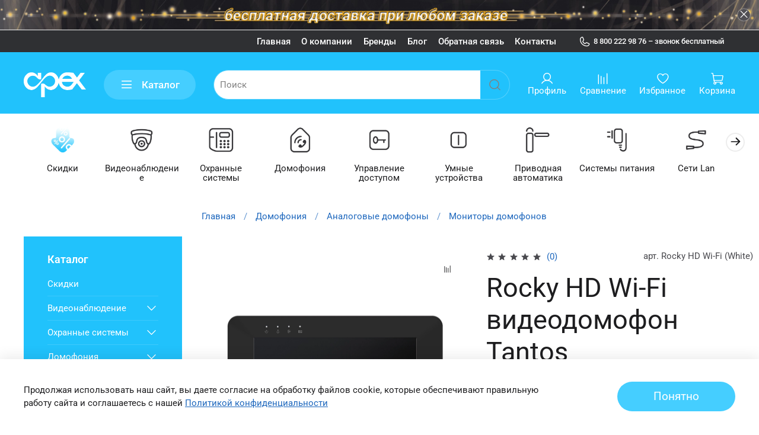

--- FILE ---
content_type: image/svg+xml
request_url: https://static.insales-cdn.com/files/1/4669/32272957/original/youtube.svg
body_size: 904
content:
<?xml version="1.0" encoding="UTF-8"?>
<!DOCTYPE svg PUBLIC "-//W3C//DTD SVG 1.1//EN" "http://www.w3.org/Graphics/SVG/1.1/DTD/svg11.dtd">
<!-- Creator: CorelDRAW X8 -->
<svg xmlns="http://www.w3.org/2000/svg" xml:space="preserve" width="16.8733mm" height="16.8734mm" version="1.1" style="shape-rendering:geometricPrecision; text-rendering:geometricPrecision; image-rendering:optimizeQuality; fill-rule:evenodd; clip-rule:evenodd"
viewBox="0 0 958 958"
 xmlns:xlink="http://www.w3.org/1999/xlink">
 <defs>
  <style type="text/css">
   <![CDATA[
    .fil0 {fill:#21C2FC}
   ]]>
  </style>
 </defs>
 <g id="Слой_x0020_1">
  <metadata id="CorelCorpID_0Corel-Layer"/>
  <path class="fil0" d="M479 0c265,0 479,215 479,479 0,265 -214,479 -479,479 -264,0 -479,-214 -479,-479 0,-264 215,-479 479,-479zm-162 301c54,-3 108,-3 162,-3 54,0 108,0 162,3 53,3 90,43 96,95 3,28 3,56 3,83 0,28 0,55 -3,83 -6,52 -43,93 -96,96 -54,3 -108,3 -162,3 -54,0 -108,0 -162,-3 -52,-3 -90,-44 -95,-96 -3,-28 -3,-55 -3,-83 0,-27 0,-55 3,-83 5,-52 42,-92 95,-95zm110 103l134 75 -134 77 0 -152z"/>
 </g>
</svg>
